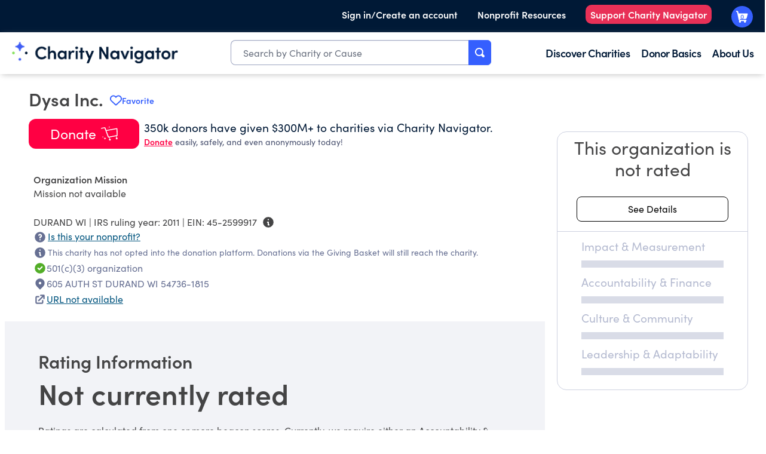

--- FILE ---
content_type: text/plain; charset=utf-8
request_url: https://events.getsitectrl.com/api/v1/events
body_size: 557
content:
{"id":"6704d90a6174c369","user_id":"6704d90a61bd0e25","time":1769851857285,"token":"1769851857.013d6cc7b5171abfc856a670ddc3daca.0d8290b14e91fc0f4688d16063b2e681","geo":{"ip":"13.58.10.228","geopath":"147015:147763:220321:","geoname_id":4509177,"longitude":-83.0061,"latitude":39.9625,"postal_code":"43215","city":"Columbus","region":"Ohio","state_code":"OH","country":"United States","country_code":"US","timezone":"America/New_York"},"ua":{"platform":"Desktop","os":"Mac OS","os_family":"Mac OS X","os_version":"10.15.7","browser":"Other","browser_family":"ClaudeBot","browser_version":"1.0","device":"Spider","device_brand":"Spider","device_model":"Desktop"},"utm":{}}

--- FILE ---
content_type: application/javascript; charset=UTF-8
request_url: https://www.charitynavigator.org/_next/static/chunks/2535-921e86a608d1d01a.js
body_size: 5950
content:
"use strict";(self.webpackChunk_N_E=self.webpackChunk_N_E||[]).push([[2535],{69761:function(t,e,n){n.d(e,{d:function(){return o}});var r=n(57437),a=n(98267),i=n(89102),l=n(69696);function o(t){let{amountsCents:e=[25,50,100,250].map(t=>(0,i.T)(t)),selectedAmountCents:n,zeroMessage:o,onChange:c}=t;return(0,r.jsx)("div",{className:"tw-flex tw-flex-row tw-gap-3 tw-justify-between tw-w-full tw-p-2",children:e.map((t,e)=>0===t&&o?(0,r.jsx)(l.C,{selected:n===t,className:"tw-grow tw-min-w-[75px] md:tw-min-w-[111px]",onClick:e=>{e.preventDefault(),c&&c(t)},aria:"".concat(o),children:o},e):(0,r.jsx)(l.C,{selected:n===t,className:"tw-grow tw-min-w-[75px] md:tw-min-w-[111px]",onClick:e=>{e.preventDefault(),c&&c(t)},aria:"Donate ".concat((0,a.iA)(t)," Dollars"),children:(0,a.iA)(t)},e))})}},9877:function(t,e,n){n.d(e,{h:function(){return o}});var r=n(57437),a=n(36760),i=n.n(a),l=n(69696);function o(t){let{buttons:e,selected:n,className:a,onClick:o}=t;return(0,r.jsx)("div",{className:i()(a),children:(0,r.jsx)("div",{className:i()("tw-flex tw-flex-row tw-justify-between tw-bg-[#F2F3F7] tw-rounded-full"),children:e.map((t,e)=>(0,r.jsx)(l.C,{className:i()("tw-w-full tw-rounded-full tw-font-bold",n===e?"tw-bg-[#355FFE] tw-text-white tw-p-2 tw-pb-3":"tw-text-[#353C55] tw-p-2 tw-pb-3"),unstyled:!0,selected:n===e,onClick:t=>{o&&o(e),t.stopPropagation()},aria:"button ".concat(e," ").concat(t),children:t},e))})})}},92343:function(t,e,n){n.d(e,{j:function(){return f},w:function(){return a}});var r,a,i=n(57437),l=n(2265),o=n(36760),c=n.n(o),s=n(27891),d=n(98267),u=n(89102),w=n(52251),C=n(40923);function f(t){let{amountCents:e,selected:n,prefix:r="$",suffix:a="USD",placeholder:o="",minimumCents:f=(0,u.T)(C.HV.MINIMUM),maximumCents:x=(0,u.T)(C.HV.MAXIMUM),size:p="base",errorMessage:h,onErrorChange:v,onChange:m,allowZero:y=!1}=t,g=e?(e/100).toString():"",[j,H]=(0,l.useState)(g);(0,l.useEffect)(()=>{let t=null!=e?(e/100).toString():"";H(t),b(t)},[e]);let V=t=>t<f||t>x,b=t=>{if(void 0===t||"0"===t&&y){null==v||v(void 0);return}V(100*parseFloat(t))?null==v||v("Please enter an amount between ".concat((0,d.iA)(f),"–").concat((0,d.iA)(x)).concat(y?", or $0":"",".")):null==v||v(void 0)},E="xl"===p?"tw-text-xl":"lg"===p?"tw-text-lg":"tw-text-base",M="tw-border-[#9BA3C0] tw-bg-transparent",N="tw-border-[#355FFE] tw-bg-transparent",T="tw-border-red-400 tw-bg-red-100 tw-text-black";return(0,i.jsxs)(i.Fragment,{children:[(0,i.jsxs)("div",{className:c()("tw-px-2 tw-py-3 tw-m-2 tw-text tw-flex tw-flex-row tw-gap-2 tw-items-center tw-rounded-lg tw-border",E,h?T:n?M:N),"data-testid":"currency-input-container",children:[(0,i.jsx)("div",{className:c()("tw-px-2",E),children:"".concat(r)}),(0,i.jsx)(s.ZP,{className:c()("tw-w-full focus:tw-outline-none",h?T:n?M:N),groupSeparator:",",decimalsLimit:2,placeholder:o,allowNegativeValue:!1,onValueChange:t=>{let e=void 0===t?void 0:Number.parseFloat(t)||0;H(t),m&&void 0!==e&&m(100*e)},id:"currency-input",onBlur:()=>b(j),value:j}),(0,i.jsx)("div",{className:c()("tw-flex tw-flex-row tw-justify-end tw-px-2 tw-whitespace-nowrap",E),children:"".concat(a)})]}),h&&(0,i.jsx)("div",{className:"tw-px-2 tw-pb-2",children:(0,i.jsx)(w.B,{children:h})})]})}(r=a||(a={})).EXTRA_LARGE="xl",r.LARGE="lg",r.BASE="base"},52251:function(t,e,n){n.d(e,{B:function(){return a}});var r=n(57437);let a=t=>{let{children:e}=t;return(0,r.jsx)("div",{className:"tw-text-red-600 tw-text-sm",children:e})}},97451:function(t,e,n){n.d(e,{g:function(){return l}});var r=n(57437);function a(t){let{className:e}=t;return(0,r.jsx)("svg",{viewBox:"0 0 143 33",fill:"currentColor",className:e,xmlns:"http://www.w3.org/2000/svg",children:(0,r.jsx)("path",{fillRule:"evenodd",clipRule:"evenodd",d:"M0.5 26V0H142.5V26H88.5L81.5 33V26H0.5ZM88.1 25H141.5V1H1.5V25H82.5V30.6L88.1 25ZM105.4 20.2H106.8V16.1C107.3 16.8 108.2 17.2 109.1 17.2C110.8 17.2 112.3 15.9 112.3 13.8C112.3 11.8 110.9 10.4 109.1 10.4C108.2 10.4 107.2 10.8 106.8 11.5V10.5H105.4V20.2ZM108.9 15.9C107.9 15.9 106.8 15.1 106.8 13.8C106.8 12.4 107.8 11.6 108.9 11.6C110 11.6 110.9 12.6 110.9 13.8C110.9 15 110 15.9 108.9 15.9ZM96.2 11.6C95.4 11.6 94.5 12.2 94.5 13.5V17H93.2V10.5H94.6V11.5C94.8 10.8 95.7 10.3 96.6 10.3C97.5 10.3 98.3 10.8 98.7 11.7C99.2 10.5 100.2 10.3 100.9 10.3C102.5 10.3 103.4 11.4 103.4 13.3V17H102V13.3C102 12.3 101.5 11.6 100.6 11.6C99.6 11.6 99 12.3 99 13.7V17H97.6V13.3C97.6 12.3 97 11.6 96.2 11.6ZM91.1 17H89.7V10.5H91.1V17ZM131.5 17H130.1V11.5H128.9V10.4H130.1V8H131.5V10.5H132.9V11.6H131.5V17ZM128.1 16.1C127.6 16.8 126.7 17.2 125.6 17.2C123.7 17.2 122.1 15.7 122.1 13.7C122.1 11.7 123.7 10.3 125.6 10.3C126.6 10.3 127.5 10.7 128.1 11.4L127.2 12.3C126.8 11.9 126.3 11.6 125.6 11.6C124.4 11.6 123.4 12.4 123.4 13.7C123.4 15 124.4 15.9 125.6 15.9C126.2 15.9 126.8 15.6 127.2 15.2L128.1 16.1ZM116.7 10.3C114.9 10.3 113.5 11.8 113.5 13.7C113.5 15.7 115 17.2 116.7 17.2C117.7 17.2 118.6 16.7 119 15.9V17H120.4V10.4H119V11.4C118.5 10.7 117.7 10.3 116.7 10.3ZM116.9 15.9C115.8 15.9 114.9 14.9 114.9 13.7C114.9 12.6 115.8 11.6 116.9 11.6C118 11.6 119 12.4 119 13.7C119 15 118 15.9 116.9 15.9ZM70.6 10.3C68.7 10.3 67.2 11.6 67.2 13.7C67.2 15.8 68.7 17.2 70.6 17.1C71.8 17.1 73 16.5 73.6 15.4L72.5 14.9C72.2 15.6 71.5 15.9 70.7 15.9C69.7 15.9 68.9 15.4 68.7 14.3H73.9V13.7C73.9 11.6 72.5 10.3 70.6 10.3ZM72.5 13.2H68.6C68.8 12.1 69.6 11.6 70.6 11.6C71.6 11.6 72.4 12.2 72.5 13.2ZM57.4 10.3C55.6 10.3 54.2 11.8 54.2 13.7C54.2 15.7 55.6 17.2 57.4 17.2C58.4 17.2 59.3 16.7 59.7 15.9V17H61.1V10.4H59.7V11.4C59.2 10.7 58.4 10.3 57.4 10.3ZM57.5 15.9C56.4 15.9 55.5 14.9 55.5 13.7C55.5 12.6 56.4 11.6 57.5 11.6C58.6 11.6 59.6 12.4 59.6 13.7C59.6 15 58.6 15.9 57.5 15.9ZM65 17H63.7V11.5H62.5V10.4H63.6V8H65V10.5H66.4V11.6H65V17ZM40 12.1C40 15.6 38.1 17.2 35.4 17.2C32.6 17.2 30.5 14.9 30.4 12.2C30.4 9.5 32.6 7.2 35.3 7.2C36.6 7.2 37.8 7.7 38.6 8.5L37.6 9.4C37 8.9 36.2 8.5 35.3 8.5C33.4 8.5 31.9 10.2 31.9 12.2C31.9 14.1 33.4 15.8 35.4 15.8C37 15.8 38.4 14.7 38.4 13.3H35.6V12.1H40ZM44.6 11.6C43.4 11.6 42.8 12.8 42.8 14.6H42.9V17H41.5V10.4H42.9V11.9C43.2 10.8 43.9 10.3 44.7 10.3C45.1 10.3 45.6 10.4 45.8 10.5L45.6 11.8C45.5165 11.7791 45.4374 11.7583 45.3617 11.7383C45.0748 11.6626 44.8374 11.6 44.6 11.6ZM91.3 8.1C91.3 8.6 90.9 9 90.4 9C89.9 9 89.5 8.6 89.5 8.1C89.5 7.6 89.9 7.2 90.4 7.2C90.9 7.2 91.3 7.6 91.3 8.1ZM83.5 17H82.2H82.1V11.5H80.9V10.4H82.1V8H83.5V10.5H84.9V11.6H83.5V17ZM76.2 15C76.2 15.6 76.7 16 77.4 16C78.2 16 78.6 15.6 78.7 15.1C78.7 14.6 78.4 14.4 77.9 14.3L77 14.1C75.8 13.8 75.2 13.2 75.2 12.2C75.2 11.2 76.1 10.3 77.5 10.3C78.6 10.3 79.8 10.9 79.8 12.3H78.5C78.5 11.8 78 11.5 77.5 11.5C76.9 11.5 76.5 11.9 76.5 12.3C76.5 12.7 76.9 12.9 77.3 13L78.3 13.2C79.7 13.5 80 14.4 80 15.1C80 16.3 78.7 17.1 77.4 17.1C76.2 17.1 74.9 16.4 74.9 15H76.2ZM49.7 10.3C47.8 10.3 46.3 11.6 46.3 13.7C46.3 15.8 47.8 17.2 49.7 17.1C50.9 17.1 52.1 16.5 52.7 15.4L51.6 14.9C51.3 15.6 50.6 15.9 49.8 15.9C48.8 15.9 48 15.4 47.8 14.3H53V13.7C53 11.6 51.6 10.3 49.7 10.3ZM51.7 13.2H47.8C47.9 12.1 48.8 11.6 49.8 11.6C50.8 11.6 51.6 12.2 51.7 13.2ZM17.6051 8.58694C17.6052 8.58704 17.6053 8.58714 17.6054 8.58724H17.6048C17.6049 8.58714 17.605 8.58704 17.6051 8.58694ZM14.5509 7.00942C15.5504 7.08184 16.599 7.57557 17.6051 8.58694C18.6112 7.57557 19.6586 7.08304 20.6575 7.01181C21.7685 6.9334 22.7519 7.38173 23.4642 8.09223C24.8678 9.49228 25.3042 12.0188 23.5684 13.7547C23.5661 13.757 23.5638 13.7592 23.5615 13.7614C23.5584 13.7644 23.5553 13.7673 23.5522 13.7702L17.9065 18.8838C17.8239 18.9586 17.7165 19 17.6051 19C17.4937 19 17.3863 18.9586 17.3038 18.8838L11.6581 13.7702C11.6528 13.7652 11.6476 13.76 11.6425 13.7547C9.89708 12.0093 10.331 9.4827 11.7395 8.08445C12.4536 7.37455 13.4388 6.92861 14.5509 7.00942Z",fill:"#FF0043"})})}var i=n(9877);let l=t=>{let{selectedIndex:e,onClick:n,getOptions:l,impactBubble:o=!1}=t;return(0,r.jsxs)("div",{children:[(0,r.jsxs)("div",{className:"tw-flex tw-flex-row tw-justify-evenly",children:[(0,r.jsx)("div",{className:"tw-w-[180px] md:tw-w-[120px]"}),o&&(0,r.jsx)(a,{className:"tw-w-[180px]"})]}),(0,r.jsx)(i.h,{buttons:l(),className:"tw-pb-4 md:tw-px-8",selected:e,onClick:t=>{n&&n(t)}})," "]})}},69696:function(t,e,n){n.d(e,{C:function(){return o}});var r=n(57437);n(2265);var a=n(36760),i=n.n(a),l=n(14565);function o(t){let{id:e,unstyled:n=!1,selected:a=!1,aria:o,className:c,onClick:s,children:d}=t;return(0,r.jsx)(l.Button,{id:e,aria:o,className:i()(n?"":"tw-font-bold tw-text-xl tw-px-2 tw-py-3 tw-rounded-xl tw-cursor-pointer",n?"":a?"tw-text-white tw-bg-[#355FFE]":"tw-text-[#353C55] tw-bg-[#F2F3F7]",c),onClick:t=>{s&&s(t)},children:d})}},47486:function(t,e,n){n.d(e,{$:function(){return a}});var r=n(57437);let a=()=>(0,r.jsxs)(r.Fragment,{children:["All donations made through the Charity Navigator website go to the Give Lively Foundation, a 501(c)(3) tax-exempt public charity (EIN: 81-0693451) that receives tax-deductible donations made by donors and makes grants to the nonprofit selected by the donor in accordance with its grant-making policies and procedures. Charity Navigator's Giving Basket is powered by and subject to Give Lively's"," ",(0,r.jsx)("a",{className:"cn-link",href:"https://www.givelively.org/terms-of-use",rel:"noopener noreferrer",target:"_blank",children:"Terms"}),". In the unlikely event the selected nonprofit is ineligible to receive funds, the Give Lively Foundation will (whenever possible) ask you to recommend another nonprofit."]})},71076:function(t,e,n){n.d(e,{i:function(){return a}});var r=n(57437);let a=()=>(0,r.jsx)(r.Fragment,{children:"Funds are sent to the nonprofit within 30 days of the close of the month in which the donation was made."})},43081:function(t,e,n){n.d(e,{DonateError:function(){return o}});var r=n(57437);function a(t){let{className:e}=t;return(0,r.jsxs)("svg",{viewBox:"0 0 33 34",fill:"currentColor",className:e,xmlns:"http://www.w3.org/2000/svg",children:[(0,r.jsxs)("g",{clipPath:"url(#clip0_849_9407)",children:[(0,r.jsx)("rect",{y:"0.5",width:"33",height:"33",rx:"16.5",fill:"#DC2626"}),(0,r.jsx)("path",{fillRule:"evenodd",clipRule:"evenodd",d:"M17.7455 17.093C17.7194 17.0684 17.7045 17.0341 17.7045 16.9982C17.7045 16.9623 17.7194 16.928 17.7455 16.9035L22.7602 11.8834C22.9136 11.7318 23 11.5251 23 11.3094C23 11.0937 22.9136 10.8869 22.7602 10.7353C22.4418 10.4216 21.9305 10.4216 21.6121 10.7353L16.5975 15.75C16.572 15.7765 16.5368 15.7914 16.5 15.7914C16.4632 15.7914 16.428 15.7765 16.4025 15.75L11.3879 10.7353C11.0695 10.4216 10.5582 10.4216 10.2398 10.7353C10.0864 10.8869 10 11.0937 10 11.3094C10 11.5251 10.0864 11.7318 10.2398 11.8834L15.2545 16.9035C15.2806 16.928 15.2955 16.9623 15.2955 16.9982C15.2955 17.0341 15.2806 17.0684 15.2545 17.093L10.2398 22.1076C10.0864 22.2592 10 22.466 10 22.6817C10 22.8974 10.0864 23.1041 10.2398 23.2557C10.5582 23.5695 11.0695 23.5695 11.3879 23.2557L16.4025 18.2411C16.428 18.2146 16.4632 18.1996 16.5 18.1996C16.5368 18.1996 16.572 18.2146 16.5975 18.2411L21.6121 23.2557C21.9305 23.5695 22.4418 23.5695 22.7602 23.2557C22.9136 23.1041 23 22.8974 23 22.6817C23 22.466 22.9136 22.2592 22.7602 22.1076L17.7455 17.093Z",fill:"white"})]}),(0,r.jsx)("defs",{children:(0,r.jsx)("clipPath",{id:"clip0_849_9407",children:(0,r.jsx)("rect",{width:"33",height:"33",fill:"white",transform:"translate(0 0.5)"})})})]})}var i=n(14565),l=n(17973);function o(t){let{msg:e,onRetry:n}=t;return(0,r.jsx)(l.y,{children:(0,r.jsxs)("div",{className:"tw-flex tw-flex-col tw-justify-center tw-items-center",children:[(0,r.jsxs)("div",{className:"tw-w-[436px] tw-flex tw-flex-row tw-justify-center tw-py-2 tw-gap-4 tw-items-center tw-px-4",children:[(0,r.jsx)(a,{className:"tw-w-10 tw-h-10"}),(0,r.jsx)("div",{className:"tw-py-4 tw-text-xl",children:e})]}),(0,r.jsx)("div",{className:"tw-flex tw-flex-row tw-justify-center",children:(0,r.jsx)("div",{className:"tw-w-[436px] tw-flex tw-flex-row tw-justify-between tw-gap-4",children:(0,r.jsx)(i.Button,{className:"tw-grow tw-px-6 tw-py-2 tw-rounded-xl tw-text-lg tw-font-semibold tw-text-white tw-bg-[#355FFE]",onClick:n,children:"Try again"})})})]})})}},17973:function(t,e,n){n.d(e,{y:function(){return i}});var r=n(57437),a=n(33145);function i(t){let{children:e}=t;return(0,r.jsxs)("div",{className:"tw-flex tw-flex-col tw-justify-center tw-py-6",children:[(0,r.jsx)("div",{className:"tw-flex tw-flex-row tw-justify-center tw-border-t tw-border-[#CDD1E0]",children:(0,r.jsx)(a.default,{width:"436",height:"207",alt:"Giving Hands",src:"/images/logos/giving101.svg"})}),e]})}},60080:function(t,e,n){n.d(e,{BasketProvider:function(){return w},K:function(){return C}});var r,a,i=n(57437),l=n(2265),o=n(80232),c=n(77082),s=n(9524);(r=a||(a={})).SET_CART="SET_CART",r.SET_LOADED="SET_LOADED",r.SET_ERROR="SET_ERROR";let d=(0,l.createContext)({loaded:!1,error:!1,cart:void 0,getFund:async()=>void 0,addItem:async()=>void 0,addFund:async()=>void 0,addMultiple:async()=>void 0,deleteItem:async()=>void 0,deleteFund:async()=>void 0,updateItem:async()=>void 0,updateFund:async()=>void 0,complete:async()=>void 0,addTransactionFees:async()=>void 0}),u=(0,l.createContext)(null),w=t=>{let{children:e}=t,n=async t=>c.g.getFund(t),r=async(t,e,n,r,a,i,l,o,s)=>await c.g.add(t,e,n,r,a,i,l,o,s),a=async(t,e,n,r,a,i)=>await c.g.addFund(t,e,n,r,a,i),w=async(t,e)=>await c.g.addMultiple(t,e),C=async(t,e)=>await c.g.delete(t,e),x=async(t,e)=>await c.g.deleteFund(t,e),p=async(t,e,n,r,a,i)=>await c.g.update(t,e,n,r,a,i),h=async(t,e,n,r)=>await c.g.updateFund(t,e,n,r),v=async t=>await c.g.complete(t),m=async t=>await c.g.addTransactionFees(t),[y,g]=(0,l.useReducer)(f,{loaded:!1,error:!1,cart:void 0,getFund:n,addItem:r,addFund:a,addMultiple:w,deleteItem:C,deleteFund:x,updateItem:p,updateFund:h,complete:v,addTransactionFees:m}),{loaded:j}=y,H=(t,e)=>{let n=e.toString();t&&(t.style.display=0===e||null===e?"none":"inline",t.innerText=n)},V=t=>{[".nav-basket-count",".basket-count",".gb-cart-btn__count"].forEach(e=>{document.querySelectorAll(e).forEach(e=>{H(e,t)})})},b=async()=>{var t,e;let n=await (0,o.Cl)(window.localStorage);if("error"in n){g({type:"SET_ERROR",payload:!0});return}let r=n.cart;g({type:"SET_CART",payload:r}),g({type:"SET_ERROR",payload:!1}),V(r?(0,s.CB)(r)?0:null!==(e=null==r?void 0:null===(t=r.items)||void 0===t?void 0:t.length)&&void 0!==e?e:0:0)},E=async()=>{g({type:"SET_LOADED",payload:!1}),await b(),g({type:"SET_LOADED",payload:!0})},M=()=>{j&&b()};return(0,l.useEffect)(()=>{E()},[]),(0,l.useEffect)(()=>(c.g.addListener(M),()=>{c.g.removeListener(M)}),[j]),(0,i.jsx)(d.Provider,{value:y,children:(0,i.jsx)(u.Provider,{value:g,children:e})})},C=()=>{let t=(0,l.useContext)(d);if(!t)throw Error("useBasketContext must be used within a BasketContextProvider");return t};function f(t,e){switch(e.type){case"SET_CART":return{...t,cart:e.payload};case"SET_ERROR":return{...t,error:e.payload};case"SET_LOADED":return{...t,loaded:e.payload};default:throw Error("Unknown action: ",e.type)}}},98267:function(t,e,n){n.d(e,{KC:function(){return a},V3:function(){return l},iA:function(){return i},nh:function(){return o}});let r=t=>new Intl.NumberFormat("en-US",{style:"currency",currency:"USD"}).format(t),a=t=>r(t).split(".")[0],i=t=>r(t/100).split(".")[0],l=t=>r(t/100),o=t=>t/100},40923:function(t,e,n){n.d(e,{HV:function(){return l},Lh:function(){return o},NT:function(){return i},YR:function(){return s},gI:function(){return h},h2:function(){return v},iJ:function(){return c},oR:function(){return m},qc:function(){return p}});var r=n(68493),a=n(89102);function i(t,e){let n=(0,a.T)(t/100*(e||0)/100);return n-n%100}let l={MINIMUM:10,MAXIMUM:1e5,FUND_MINIMUM:10,TIP_MINIMUM:1},o=2e3,c=[15,20,25];function s(t,e){let n=t/100/e;return(n>=5e3?[1e3,2e3,3e3]:n>=2500?[500,1e3,2e3]:n>=1e3?[150,175,200]:n>=750?[125,150,175]:n>=500?[75,80,85]:n>=400?[60,65,70]:n>=300?[55,60,65]:n>=200?[45,50,55]:n>=150?[40,45,50]:n>=100?[30,35,40]:n>=75?[30,35,40]:n>=50?[20,25,30]:n>=35?[20,25,30]:n>=20?[15,20,25]:[10,15,20]).map(t=>(0,a.T)(t))}let d=[50,100,250,500],u=[15,30,45,60],w=[50250,67e3,83750,1e5];function C(t){return 5*Math.round(t/5)}let f=(t,e)=>!t||t<e,x=(t,e)=>C(t)>=e,p=(t,e)=>e===r.Uv.ONE_TIME?12*t:t/12;function h(t,e){let n=(0,a.G_)(t);if(e===r.Uv.ONE_TIME){if(f(n,100))return d.map(t=>(0,a.T)(t))}else if(f(n,30))return u.map(t=>(0,a.T)(t));return x(n,67e3)?w.map(t=>(0,a.T)(t)):[.75,1,1.25,1.5].map(t=>(0,a.T)(C(n*t)))}function v(t,e,n){let a=t/e;return n===r.Uv.MONTHLY&&(a=p(a,n)),h(a,n)}function m(t,e,n){let i=v(t,e,n);return i[0]?i[0]:n===r.Uv.ONE_TIME?(0,a.T)(100):(0,a.T)(30)}}}]);